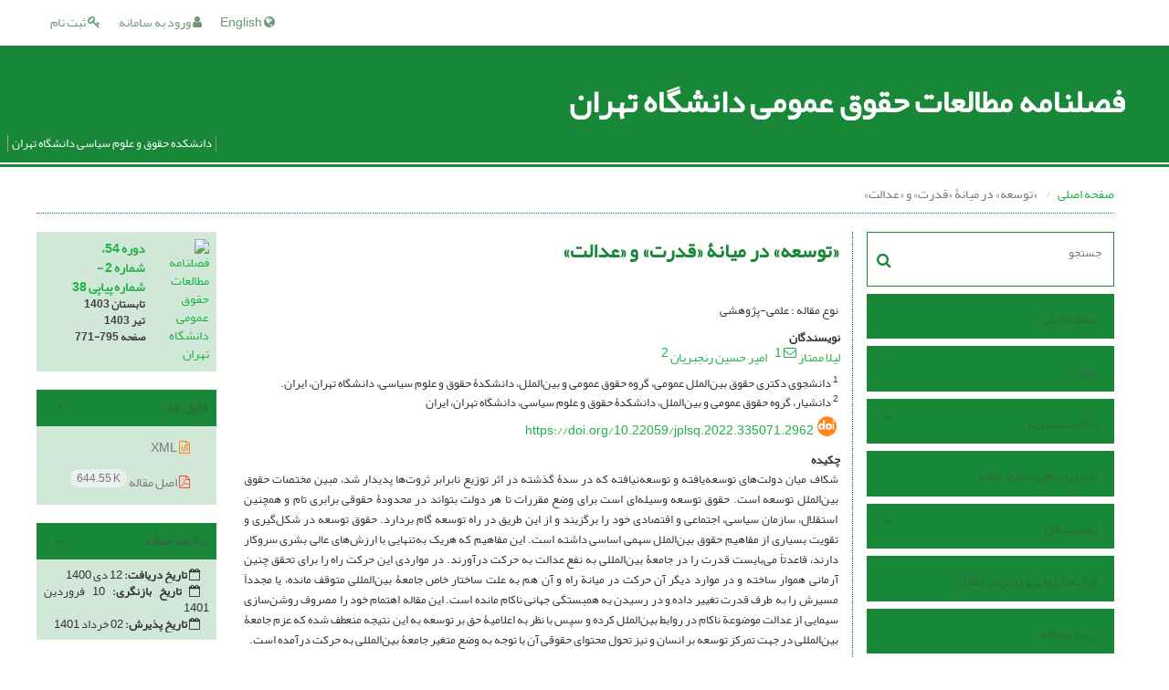

--- FILE ---
content_type: text/html; charset=UTF-8
request_url: https://jplsq.ut.ac.ir/article_93394.html
body_size: 14122
content:
<!DOCTYPE html>
<html lang="fa">
	<head>
		<meta http-equiv="Content-Type" content="text/html; charset=utf-8" />
		<meta http-equiv="Content-Language" content="fa"/>
		<meta name="viewport" content="width=device-width, initial-scale=1">

		<title>‏«توسعه» در میانۀ «قدرت» و «عدالت»‏</title>
		
		<!-- favicon -->
		<link rel="shortcut icon" type="image/ico" href="./data/jplsq/coversheet/favicon.ico" />

		<!-- user defined metatags -->
					<meta name="keywords" content="توسعه,حق بر توسعه,حقوق ‏بین‌الملل توسعه,عدالت,قدرت,‏همبستگی.‏" />
					<meta name="description" content="شکاف میان دولت‌های توسعه‌یافته و توسعه‌نیافته که در سدۀ گذشته در اثر توزیع نابرابر ثروت‌ها پدیدار شد، مبین مختصات حقوق بین‌الملل توسعه است. حقوق توسعه وسیله‌ای است برای وضع مقررات تا هر دولت بتواند در محدودۀ حقوقی برابری تام و همچنین استقلال، سازمان سیاسی، اجتماعی و اقتصادی خود را برگزیند و از این طریق در راه توسعه گام بردارد. حقوق توسعه در شکل‌گیری و تقویت بسیاری از مفاهیمِ حقوق بین‌الملل سهمی اساسی داشته است. این مفاهیم که هریک به‌تنهایی با ارزش‌های عالی بشری سروکار دارند، قاعدتاً می‌بایست قدرت را در جامعۀ بین‌المللی به نفع عدالت به حرکت درآورند. در مواردی این حرکت راه را برای تحقق چنین آرمانی هموار ساخته و در موارد دیگر آن حرکت در میانة راه و آن هم به علت ساختار خاص جامعۀ بین‌المللی متوقف مانده، یا مجدداً مسیرش را به طرف قدرت تغییر داده و در رسیدن به همبستگی جهانی ناکام مانده است. این مقاله اهتمام خود را مصروف روشن‌سازی سیمایی از عدالت موضوعة ناکام در روابط بین‌الملل کرده و سپس با نظر به اعلامیۀ حق بر توسعه به این نتیجه منعطف شده که عزم جامعۀ بین‌المللی در جهت تمرکز توسعه بر انسان و نیز تحول محتوای حقوقی آن با توجه به وضع متغیر جامعۀ بین‌المللی به حرکت درآمده است." />
					<meta name="title" content="‏«توسعه» در میانۀ «قدرت» و «عدالت»‏" />
					<meta name="googlebot" content="NOODP" />
					<meta name="citation_title" content="‏«توسعه» در میانۀ «قدرت» و «عدالت»‏" />
					<meta name="citation_author" content="ممتاز, لیلا" />
					<meta name="citation_author_institution" content="دانشجوی دکتری حقوق بین‌الملل عمومی، گروه حقوق عمومی و بین‌الملل، دانشکدۀ حقوق و علوم سیاسی، دانشگاه تهران، ایران.‏" />
					<meta name="citation_author" content="رنجبریان, امیر حسین" />
					<meta name="citation_author_institution" content="دانشیار، گروه حقوق عمومی و بین‌الملل، دانشکدۀ حقوق و علوم سیاسی، دانشگاه تهران، ایران‏" />
					<meta name="citation_abstract" content="شکاف میان دولت‌های توسعه‌یافته و توسعه‌نیافته که در سدۀ گذشته در اثر توزیع نابرابر ثروت‌ها پدیدار شد، مبین مختصات حقوق بین‌الملل توسعه است. حقوق توسعه وسیله‌ای است برای وضع مقررات تا هر دولت بتواند در محدودۀ حقوقی برابری تام و همچنین استقلال، سازمان سیاسی، اجتماعی و اقتصادی خود را برگزیند و از این طریق در راه توسعه گام بردارد. حقوق توسعه در شکل‌گیری و تقویت بسیاری از مفاهیمِ حقوق بین‌الملل سهمی اساسی داشته است. این مفاهیم که هریک به‌تنهایی با ارزش‌های عالی بشری سروکار دارند، قاعدتاً می‌بایست قدرت را در جامعۀ بین‌المللی به نفع عدالت به حرکت درآورند. در مواردی این حرکت راه را برای تحقق چنین آرمانی هموار ساخته و در موارد دیگر آن حرکت در میانة راه و آن هم به علت ساختار خاص جامعۀ بین‌المللی متوقف مانده، یا مجدداً مسیرش را به طرف قدرت تغییر داده و در رسیدن به همبستگی جهانی ناکام مانده است. این مقاله اهتمام خود را مصروف روشن‌سازی سیمایی از عدالت موضوعة ناکام در روابط بین‌الملل کرده و سپس با نظر به اعلامیۀ حق بر توسعه به این نتیجه منعطف شده که عزم جامعۀ بین‌المللی در جهت تمرکز توسعه بر انسان و نیز تحول محتوای حقوقی آن با توجه به وضع متغیر جامعۀ بین‌المللی به حرکت درآمده است." />
					<meta name="citation_id" content="93394" />
					<meta name="citation_publication_date" content="2024/06/21" />
					<meta name="citation_date" content="2024-06-21" />
					<meta name="citation_journal_title" content="فصلنامه مطالعات حقوق عمومی دانشگاه تهران" />
					<meta name="citation_issn" content="2423-8120" />
					<meta name="citation_volume" content="54" />
					<meta name="citation_issue" content="2" />
					<meta name="citation_firstpage" content="771" />
					<meta name="citation_lastpage" content="795" />
					<meta name="citation_publisher" content="دانشگاه تهران" />
					<meta name="citation_doi" content="10.22059/jplsq.2022.335071.2962" />
					<meta name="DC.Identifier" content="10.22059/jplsq.2022.335071.2962" />
					<meta name="citation_abstract_html_url" content="https://jplsq.ut.ac.ir/article_93394.html" />
					<meta name="citation_pdf_url" content="https://jplsq.ut.ac.ir/article_93394_3e23fe28444b1f4afd74845a24953e10.pdf" />
					<meta name="DC.Title" content="‏«توسعه» در میانۀ «قدرت» و «عدالت»‏" />
					<meta name="DC.Source" content="فصلنامه مطالعات حقوق عمومی دانشگاه تهران" />
					<meta name="DC.Date" content="21/06/2024" />
					<meta name="DC.Date.issued" content="2024-06-21" />
					<meta name="DC.Format" content="application/pdf" />
					<meta name="DC.Contributor" content="ممتاز, لیلا" />
					<meta name="DC.Contributor" content="رنجبریان, امیر حسین" />
					<meta name="og:title" content="‏«توسعه» در میانۀ «قدرت» و «عدالت»‏" />
					<meta name="og:description" content="شکاف میان دولت‌های توسعه‌یافته و توسعه‌نیافته که در سدۀ گذشته در اثر توزیع نابرابر ثروت‌ها پدیدار شد، مبین مختصات حقوق بین‌الملل توسعه است. حقوق توسعه وسیله‌ای است برای وضع مقررات تا هر دولت بتواند در محدودۀ حقوقی برابری تام و همچنین استقلال، سازمان سیاسی، اجتماعی و اقتصادی خود را برگزیند و از این طریق در راه توسعه گام بردارد. حقوق توسعه در شکل‌گیری و تقویت بسیاری از مفاهیمِ حقوق بین‌الملل سهمی اساسی داشته است. این مفاهیم که هریک به‌تنهایی با ارزش‌های عالی بشری سروکار دارند، قاعدتاً می‌بایست قدرت را در جامعۀ بین‌المللی به نفع عدالت به حرکت درآورند. در مواردی این حرکت راه را برای تحقق چنین آرمانی هموار ساخته و در موارد دیگر آن حرکت در میانة راه و آن هم به علت ساختار خاص جامعۀ بین‌المللی متوقف مانده، یا مجدداً مسیرش را به طرف قدرت تغییر داده و در رسیدن به همبستگی جهانی ناکام مانده است. این مقاله اهتمام خود را مصروف روشن‌سازی سیمایی از عدالت موضوعة ناکام در روابط بین‌الملل کرده و سپس با نظر به اعلامیۀ حق بر توسعه به این نتیجه منعطف شده که عزم جامعۀ بین‌المللی در جهت تمرکز توسعه بر انسان و نیز تحول محتوای حقوقی آن با توجه به وضع متغیر جامعۀ بین‌المللی به حرکت درآمده است." />
					<meta name="og:url" content="https://jplsq.ut.ac.ir/article_93394.html" />
		
		<!-- user defined metatags-->
		<meta name="google-site-verification" content="LC8C1K8IRLytTvuyGaauct5IUmyXjzGaSCSw3bPy2yE" />
		<!-- Feed-->
		<link rel="alternate" type="application/rss+xml" title="RSS feed" href="./ju.rss" />

		

		<!-- CSS -->
		<link href="./themes/base/front/assets/plugins/bootstrap/css/bootstrap.min.css?v=0.02" rel="stylesheet" type="text/css" />
		<link href="./inc/css/ju_css.css" rel="stylesheet" type="text/css" />
		<link rel="stylesheet" media="screen" href="./themes/theme1/front/assets/css/jquery-ui.min.css" >

			    <link rel="stylesheet" href="./themes/theme1/front/assets/css/bootstrap-rtl.min.css" type="text/css" />
	    <link rel="stylesheet" href="./themes/theme1/front/assets/css/style-rtl.css" type="text/css" />
	    <link href="./themes/base/front/assets/css/RTL-font-Yekan.css" rel="stylesheet" type="text/css"  />
		
		<link rel="stylesheet" href="./themes/theme1/front/assets/css/main.css?v=1.5" type="text/css" />
		<link rel="stylesheet" href="./themes/theme1/front/assets/css/color.css" type="text/css" />

		<link href="./data/jplsq/coversheet/stl_front.css?v=0.61" rel="stylesheet" type="text/css" />
		<script type="text/javascript" src="./inc/js/app.js?v=0.1"></script>


		<!-- Extra Style Scripts -->
		
		<!-- Extra Script Scripts -->
				<link rel="stylesheet" href="./themes/theme1/front/assets/css/custome.css?v=0.1" type="text/css" />
	</head>

	<body dir="rtl"  >

	<header class="bar-affix-indicator">
		<div class="affix-above">
			<!-- Top Menu -->
			<div class="topMenu">
				<div class="container-fluid">
					<div class="row">
						<div id="topLogo" class="pull-left">
													<!-- publisher link and name -->
	                    </div>

	                    <div id="topMenu" class="pull-right">

						<ul id="navigationUser" class="menu pull-right">

						
							<li class=""><a href="./contacts?_action=signup"><i class="fa fa-key"></i> ثبت نام</a></li>
							<li class=""><a href="./contacts"><i class="fa fa-user"></i> ورود به سامانه</a></li>
							
						
						</ul>

						<ul class="menu pull-right">
															<li><a onclick="location.assign('https://jplsq.ut.ac.ir/article_93394.html?lang=en')" style="cursor: pointer;" ><span class="green fa fa-globe"></span> English</a></li>
							
						</ul>

                        <div class="clearfix"></div>

		                </div>

					</div><!-- .row -->
				</div><!-- .container-fluid -->
			</div>


			<!-- Brand Bar -->
			<div class="brandBar">
				<div class="container-fluid">
					<a href="./" class="pull-left" style="display: block;width: 100%;">

						<img class="logo" src="./data/jplsq/coversheet/logo_fa.png" onerror="this.style.display='none'" style="padding-left: 15px" >
						
						<h1 style="display: inline-block;vertical-align: middle;" id="ju_header_title_m">
							فصلنامه مطالعات حقوق عمومی دانشگاه تهران						</h1>
	                    <div class="clearfix" ></div>

					</a>
				</div>

				<div class="pull-right" id="ReleasePeriod">
			دانشکده حقوق و علوم سیاسی دانشگاه تهران </div>
			</div>


		</div>
		<!-- End affix-above -->

		<!-- Primary menu -->
		<div class="mainMenu" style="min-height:5px">
		
	    </div>

	</header>
	<div id="MainContent">
<div id="generalPage" class="container-fluid">
    <div class="row equal">
        <div class="col-xs-12">
            <div class="pageContent">

                <!-- bread breadcrumb -->
<nav class="cmp_breadcrumbs" role="navigation">
<ol class="breadcrumb">
	<li>
	<a href="./" class="">صفحه اصلی</a>
	</li>
		<li class="active">
	‏«توسعه» در میانۀ «قدرت» و «عدالت»‏	</li>
</ol>
</nav>
                
                <section id="info_content">

                <div class="row equal">
                <div class="col-lg-3 col-md-4 col-sm-12 col-xs-12 br-right">
                
<div class="accordion">

    <div id="about" class="accordion__group bordered" >
        <input type="checkbox" class="accordion__control" id="accordion-section">
        <div class="accordion__toggle" style="padding: 0;">
            <form  action="./" method="get">
                <div class="searchBox" >
                    <input type="hidden" name="_action" value="article"/>
                    <input type="text" name="keywords" placeholder="جستجو"/>
                    <button type="submit" class="btn btn-default"> 
                        <span class="fa fa-search " aria-hidden="true"></span>
                    </button>
                </div>
            </form>

        </div>
    </div>


    
        <div class="accordion__group">
            <input type="checkbox" class="accordion__control" id="accordion-section1">
            <label class="accordion__toggle" for="accordion-section1">
                <a href="././">صفحه اصلی</a>
            </label>
        </div>

    
            <div id="services" class="accordion__group">
                <input type="checkbox" class="accordion__control" id="accordion-section2">
                <label class="accordion__toggle has" for="accordion-section2">
                    <a>مرور</a>
                </label>

                <div class="accordion__body">
                                            <p><a href="./?_action=current">شماره جاری</a></p>
                                            <p><a href="./browse?_action=issue">بر اساس شماره‌های نشریه</a></p>
                                            <p><a href="./browse?_action=author">بر اساس نویسندگان</a></p>
                                            <p><a href="./author.index">نمایه نویسندگان</a></p>
                                            <p><a href="./keyword.index">نمایه کلیدواژه ها</a></p>
                                    </div>
            </div>

    
            <div id="services" class="accordion__group">
                <input type="checkbox" class="accordion__control" id="accordion-section3">
                <label class="accordion__toggle has" for="accordion-section3">
                    <a>اطلاعات نشریه</a>
                </label>

                <div class="accordion__body">
                                            <p><a href="./journal/about">درباره نشریه</a></p>
                                            <p><a href="./journal/editorial.board">اعضای هیأت تحریریه</a></p>
                                            <p><a href="./journal/aim_scope">اهداف و چشم‌انداز</a></p>
                                            <p><a href="./news">اخبار و اعلانات</a></p>
                                            <p><a href="./journal/faq">پرسش‌های متداول</a></p>
                                            <p><a href="./journal/links">پیوندهای مفید</a></p>
                                    </div>
            </div>

    
        <div class="accordion__group">
            <input type="checkbox" class="accordion__control" id="accordion-section4">
            <label class="accordion__toggle" for="accordion-section4">
                <a href="./journal/process?ethics">اصول اخلاقی انتشار مقاله</a>
            </label>
        </div>

    
            <div id="services" class="accordion__group">
                <input type="checkbox" class="accordion__control" id="accordion-section5">
                <label class="accordion__toggle has" for="accordion-section5">
                    <a>نویسندگان</a>
                </label>

                <div class="accordion__body">
                                            <p><a href="./journal/authors.note">راهنمای نویسندگان</a></p>
                                            <p><a href="./page_49.html">راهنمای نحوه ارسال مقاله</a></p>
                                    </div>
            </div>

    
        <div class="accordion__group">
            <input type="checkbox" class="accordion__control" id="accordion-section6">
            <label class="accordion__toggle" for="accordion-section6">
                <a href="./journal/process">فرایند ارزیابی و پذیرش مقالات</a>
            </label>
        </div>

    
        <div class="accordion__group">
            <input type="checkbox" class="accordion__control" id="accordion-section7">
            <label class="accordion__toggle" for="accordion-section7">
                <a href="./author">ارسال  مقاله</a>
            </label>
        </div>

    
            <div id="services" class="accordion__group">
                <input type="checkbox" class="accordion__control" id="accordion-section8">
                <label class="accordion__toggle has" for="accordion-section8">
                    <a>داوران</a>
                </label>

                <div class="accordion__body">
                                            <p><a href="./reviewer?_action=info">فهرست داوران</a></p>
                                    </div>
            </div>

    
        <div class="accordion__group">
            <input type="checkbox" class="accordion__control" id="accordion-section9">
            <label class="accordion__toggle" for="accordion-section9">
                <a href="./journal/indexing">بانک‌ها و نمایه‌نامه‌ها</a>
            </label>
        </div>

    
        <div class="accordion__group">
            <input type="checkbox" class="accordion__control" id="accordion-section10">
            <label class="accordion__toggle" for="accordion-section10">
                <a href="./journal/contact.us">تماس با ما</a>
            </label>
        </div>

    
</div>                </div>
                <div class="col-lg-9 col-md-8 col-sm-12 col-xs-12">

                    <div class="row">

                        <div id="article-info" class="col-lg-9 col-md-8 col-sm-12 col-xs-12">
                            <div class="page-header">
                                <h1 class="rtl">‏«توسعه» در میانۀ «قدرت» و «عدالت»‏</h1>
                            </div>
							                            <div class="page-content" >
                                <div>
                                     

                                    
                                        <div class="margin-bottom-3">
                                                                                    </div>

                                                                                    <p class="margin-bottom-3">نوع مقاله : علمی-پژوهشی</p>
                                        
                                    
                                                                            <p class="padding-0" style="margin:12px -2px 0 -2px"><strong>نویسندگان</strong></p>

                                        <ul class="list-inline list-inline-seprator margin-bottom-6 rtl">
                                                                                            <li class="padding-3">
                                                    <a href="./?_action=article&amp;au=774171&amp;_au=%D9%84%DB%8C%D9%84%D8%A7++%D9%85%D9%85%D8%AA%D8%A7%D8%B2">لیلا  ممتاز</a>

                                                                                                            <sup><a class="inline-block" href="mailto:l.momtaz@yahoo.com" data-toggle="tooltip" data-placement="bottom" title="ارسال ایمیل به نویسنده اصلی"><i class="fa fa-envelope-o" ></i></a></sup>
                                                    
                                                    
                                                                                                            <sup><a class="inline-block" href="#aff1" >1</a></sup>                                                                                                    </li>
                                                                                            <li class="padding-3">
                                                    <a href="./?_action=article&amp;au=521135&amp;_au=%D8%A7%D9%85%DB%8C%D8%B1+%D8%AD%D8%B3%DB%8C%D9%86++%D8%B1%D9%86%D8%AC%D8%A8%D8%B1%DB%8C%D8%A7%D9%86">امیر حسین  رنجبریان</a>

                                                    
                                                    
                                                                                                            <sup><a class="inline-block" href="#aff2" >2</a></sup>                                                                                                    </li>
                                                                                    </ul>

                                                                                    <p class="margin-bottom-3 rtl" id="aff1">
                                                                                                    <sup>1</sup>
                                                                                                دانشجوی دکتری حقوق بین‌الملل عمومی، گروه حقوق عمومی و بین‌الملل، دانشکدۀ حقوق و علوم سیاسی، دانشگاه تهران، ایران.‏                                            </p>
                                                                                    <p class="margin-bottom-3 rtl" id="aff2">
                                                                                                    <sup>2</sup>
                                                                                                دانشیار، گروه حقوق عمومی و بین‌الملل، دانشکدۀ حقوق و علوم سیاسی، دانشگاه تهران، ایران‏                                            </p>
                                        
                                    
                                                                            <div class="margin-bottom-3 rtl" id="ar_doii"><i class="ai ai-doi size-25 text-orange"></i> <span dir="ltr"><a href="https://doi.org/10.22059/jplsq.2022.335071.2962">https://doi.org/10.22059/jplsq.2022.335071.2962</a></span></div>
                                                                                                                <p class="padding-0" style="margin:12px -2px 0 -2px"><strong>چکیده</strong></p>
                                        <p class="justify_txt rtl">شکاف میان دولت‌های توسعه‌یافته و توسعه‌نیافته که در سدۀ گذشته در اثر توزیع نابرابر ثروت‌ها پدیدار شد، مبین مختصات حقوق بین‌الملل توسعه است. حقوق توسعه وسیله‌ای است برای وضع مقررات تا هر دولت بتواند در محدودۀ حقوقی برابری تام و همچنین استقلال، سازمان سیاسی، اجتماعی و اقتصادی خود را برگزیند و از این طریق در راه توسعه گام بردارد. حقوق توسعه در شکل‌گیری و تقویت بسیاری از مفاهیمِ حقوق بین‌الملل سهمی اساسی داشته است. این مفاهیم که هریک به‌تنهایی با ارزش‌های عالی بشری سروکار دارند، قاعدتاً می‌بایست قدرت را در جامعۀ بین‌المللی به نفع عدالت به حرکت درآورند. در مواردی این حرکت راه را برای تحقق چنین آرمانی هموار ساخته و در موارد دیگر آن حرکت در میانة راه و آن هم به علت ساختار خاص جامعۀ بین‌المللی متوقف مانده، یا مجدداً مسیرش را به طرف قدرت تغییر داده و در رسیدن به همبستگی جهانی ناکام مانده است. این مقاله اهتمام خود را مصروف روشن‌سازی سیمایی از عدالت موضوعة ناکام در روابط بین‌الملل کرده و سپس با نظر به اعلامیۀ حق بر توسعه به این نتیجه منعطف شده که عزم جامعۀ بین‌المللی در جهت تمرکز توسعه بر انسان و نیز تحول محتوای حقوقی آن با توجه به وضع متغیر جامعۀ بین‌المللی به حرکت درآمده است.</p>
                                    
                                    
                                    
                                                                            <p class="padding-0" style="margin:12px -2px 0 -2px"><strong>کلیدواژه‌ها</strong></p>
                                        
                                        <ul class="block list-inline list-inline-seprator margin-bottom-6 rtl">
                                                                                            <li class="padding-3">
                                                    <a href="./?_action=article&amp;kw=33&amp;_kw=%D8%AA%D9%88%D8%B3%D8%B9%D9%87" >توسعه</a>
                                                </li>
                                                                                            <li class="padding-3">
                                                    <a href="./?_action=article&amp;kw=8041&amp;_kw=%D8%AD%D9%82+%D8%A8%D8%B1+%D8%AA%D9%88%D8%B3%D8%B9%D9%87" >حق بر توسعه</a>
                                                </li>
                                                                                            <li class="padding-3">
                                                    <a href="./?_action=article&amp;kw=427010&amp;_kw=%D8%AD%D9%82%D9%88%D9%82+%E2%80%8F%D8%A8%DB%8C%D9%86%E2%80%8C%D8%A7%D9%84%D9%85%D9%84%D9%84+%D8%AA%D9%88%D8%B3%D8%B9%D9%87" >حقوق ‏بین‌الملل توسعه</a>
                                                </li>
                                                                                            <li class="padding-3">
                                                    <a href="./?_action=article&amp;kw=2638&amp;_kw=%D8%B9%D8%AF%D8%A7%D9%84%D8%AA" >عدالت</a>
                                                </li>
                                                                                            <li class="padding-3">
                                                    <a href="./?_action=article&amp;kw=1477&amp;_kw=%D9%82%D8%AF%D8%B1%D8%AA" >قدرت</a>
                                                </li>
                                                                                            <li class="padding-3">
                                                    <a href="./?_action=article&amp;kw=427011&amp;_kw=%E2%80%8F%D9%87%D9%85%D8%A8%D8%B3%D8%AA%DA%AF%DB%8C.%E2%80%8F" >‏همبستگی.‏</a>
                                                </li>
                                                                                    </ul>
                                    
                                                                            <p class="padding-0" style="margin:12px -2px 0 -2px"><strong>موضوعات</strong></p>
                                        
                                        <ul class="block list-inline list-inline-seprator margin-bottom-6">
                                                                                            <li class="padding-3">
                                                    <a href="./?_action=article&amp;sb=2881&amp;_sb=%D8%AD%D9%82%D9%88%D9%82+%D8%A8%DB%8C%D9%86%E2%80%8C%D8%A7%D9%84%D9%85%D9%84%D9%84+%D8%B9%D9%85%D9%88%D9%85%DB%8C" >حقوق بین‌الملل عمومی</a>
                                                </li>
                                                                                    </ul>
                                                                    </div>

                                                                    <div>
                                                                                    <p class="padding-0" style="margin:12px -2px 0 -2px"><strong>عنوان مقاله</strong> [English]</p>
                                            <p style="direction:ltr">"Development" between"Power" and "Justice"</p>
                                        
                                                                                    <p class="padding-0" style="margin:12px -2px 0 -2px"><strong>نویسندگان</strong> [English]</p>

                                            <ul style="direction:ltr" class="list-inline list-inline-seprator margin-bottom-6">
                                                                                                    <li class="padding-3">
                                                        Leila Momtaz
                                                                                                                                                                                    <sup>1</sup>
                                                                                                                                                                        </li>
                                                                                                    <li class="padding-3">
                                                        Amir Hossein Ranjbarian
                                                                                                                                                                                    <sup>2</sup>
                                                                                                                                                                        </li>
                                                                                            </ul>

                                                                                            <p style="direction:ltr" class="margin-bottom-3" >
                                                                                                            <sup>1</sup>
                                                                                                        PhD student in Public International Law, Department of Public and International Law, Faculty of Law and Political Science, ‎University of Tehran, Iran                                                </p>
                                                                                            <p style="direction:ltr" class="margin-bottom-3" >
                                                                                                            <sup>2</sup>
                                                                                                        Associate Prof., Department of Public and International Law, Faculty of Law and Political Science, ‎University of Tehran, Iran‎                                                </p>
                                            
                                        

                                                                                    <p class="padding-0" style="margin:12px -2px 0 -2px"><strong>چکیده</strong> [English]</p>
                                            <p class="justify_txt" style="direction:ltr">The fracture between developed and developing states, emerged by unequal distribution of the riches of the earth in the last century, reflects the specifics of international development law. International development law is a means of regulating which allows &nbsp;states to choose their political, social and economic organization within the legal framework of sovereign equality and independence, and takestep towards development. International development law has played a key role in shaping and strengthening main concepts of international law. Each of these concepts deals with the highest human values on its own. What is logically considered is that power in international community must be shifted in favor of justice. It is obvious that in some cases this movement has paved the way for the realization of such an ideal, and in other cases it stopped in the middle of the road due to the special structure of the international society or has changed its path to power again and failed to reach global solidarity. This paper focuses on clarifying the image of justice as a failed issue in international relations, then by considering the declaration of the right to development conclude that the international community is determined to center development on human being while making the content of this development evolve law according to the altering status of international society.</p>
                                        
                                                                                    <p class="padding-0" style="margin:12px -2px 0 -2px"><strong>کلیدواژه‌ها</strong> [English]</p>
                                            
                                            <ul style="direction:ltr" class="block list-inline list-inline-seprator margin-bottom-6">
                                                                                                    <li class="padding-3">
                                                        development                                                    </li>
                                                                                                    <li class="padding-3">
                                                        right to development                                                    </li>
                                                                                                    <li class="padding-3">
                                                        international development law                                                    </li>
                                                                                                    <li class="padding-3">
                                                        justice                                                    </li>
                                                                                                    <li class="padding-3">
                                                        power                                                    </li>
                                                                                                    <li class="padding-3">
                                                        solidarity                                                    </li>
                                                                                            </ul>
                                                                            </div>
                                
                                
                                

                                

                                


                               

                                                                                                    

                                
                                    <div class="panel-group" id="accordion">
                                            <div class="panel panel-default" style="border:none;">
                                                <div class="panel-heading" style="background: white;">
                                                    <h6 class="panel-title">
                                                        <a class="accordion-toggle" data-toggle="collapse" data-parent="#accordion" href="#collapseOne1">
                                                            <span class="glyphicon glyphicon-plus">
                                                                <h5 style="display: inline;">مراجع</h5>
                                                            </span>    
                                                        </a>
                                                    </h6>
                                                </div>
                                                <div id="collapseOne1" class="panel-collapse collapse">
                                                    <div class="panel-body">
                                                    
                                                                                                    		<ol><li class="rtl justify"><p><strong>۱. فارسی</strong></p>
<p><strong>الف) کتاب</strong></p>
<p>۱. فلسفی، هدایت‌الله (۱۳۹۹). <em>سیر عقل در منظومۀ حقوق بین‌الملل اصول اساسی روش‌شناسی حقوق بین‌الملل. </em>چ دوم، تهران: فرهنگ نشر نو.</p>
<p>٢. فلسفی، هدایت‌الله (۱۳۹۸). <em>حقوق بین‌الملل معاهدات.</em> چ ششم، تهران: فرهنگ نشر نو.</p>
<p>۳. فرهنگ، منوچهر (۱۳٦٦). <em>فرهنگ علوم اقتصادی</em>. چ پنجم، تهران: آزاده.</p>
<p>۴. کلود آلبر، کلییار (۱۳۷۱). <em>سازمان‌های بین‌المللی</em>. ترجمۀ هدایت الله فلسفی، تهران: فاخته.</p>
<p>&nbsp;</p>
<p><strong>٢. انگلیسی</strong></p>
<ol>
		                                                                                        			                                                		<li class="ltr justify"><strong>A) Books</strong></li>
		                                                                                        			                                                		<li class="ltr justify">Brownlie, I. (1980). <em>Principles of public International Law</em>. Oxford University Press, 3<sup>rd</sup> edition.</li>
		                                                                                        			                                                		<li class="ltr justify">Grant, John P., Anthony parry, Arthur D. Watts (1986).<em> Encyclopedia Dictionary of International Law</em>. New York, London, Rome, Oceana Publication, Inc.</li>
		                                                                                        			                                                		<li class="ltr justify">Summers, J. (2006). <em>Peoples and International Law</em>. Nijhoff.</li>
		                                                                                        			                                                		<li class="ltr justify">Tomouschat, . ed (1993). <em>Modern Law of Self-Determination</em>. Nijhoff.</li>
</ol>
<p><strong>&nbsp;</strong></p>
<ol>
		                                                                                        			                                                		<li class="ltr justify"><strong>B) Articles </strong></li>
		                                                                                        			                                                		<li class="ltr justify">Bartelson, J. (2006). The concept of Sovereignty Revisited. <em>EJIL</em>. 17, 463-474</li>
		                                                                                        			                                                		<li class="ltr justify">Brownlie, I. (1979). Legal Status of Natural Resources in International Law. <em>RCADI</em>, 1979/1 162, 245-318</li>
		                                                                                        			                                                		<li class="ltr justify">Kirgis, F. L. (1994). The Degrees of Self-Determination in the United Nations Era. <em>AJIL, </em>88 (2),304-310</li>
		                                                                                        			                                                		<li class="ltr justify">Raustiala, K. (2003). Rethinking the Sovereignty Debate in International Economic Law. <em>Journal of International Law (Jl. Of Il. Eco. L.841)</em>, 6(4), 841-878</li>
		                                                                                        			                                                		<li class="ltr justify">Schachter, O. (1991). Is There a Right to Overthrow an Illegitimate Regime?. <em>M&eacute;langes Virally</em>. 423-430</li>
</ol>
<p><strong>&nbsp;</strong></p>
<ol>
		                                                                                        			                                                		<li class="ltr justify"><strong>C) Documents</strong></li>
		                                                                                        			                                                		<li class="ltr justify"><em> A/RES&nbsp;/ 1515(XV) (1960)</em></li>
		                                                                                        			                                                		<li class="ltr justify"><em> A/RES&nbsp;/3201</em><em>(S-VI) (1974)</em><em> </em></li>
		                                                                                        			                                                		<li class="ltr justify"><em> A/RES/ 3281 (XXIX)(1974)</em></li>
		                                                                                        			                                                		<li class="ltr justify"><em> A/RES/1514(XV) (1960)</em></li>
		                                                                                        			                                                		<li class="ltr justify"><em> A/RES/1803(XVII)(1961)</em></li>
		                                                                                        			                                                		<li class="ltr justify"><em> A/Res/2626(XXV)</em></li>
		                                                                                        			                                                		<li class="ltr justify"><em> A/RES/3202 ((S-VI)(1974)</em></li>
		                                                                                        			                                                		<li class="ltr justify"><em> A/RES/60/1. (2005)</em></li>
		                                                                                        			                                                		<li class="ltr justify"><em> Convention on Climate Change and Convention on Biologicaldiversity 1992</em></li>
		                                                                                        			                                                		<li class="ltr justify"><em> Havana Charter&nbsp;; Final act of the United Nations Conference on Trade and Employment</em></li>
		                                                                                        			                                                		<li class="ltr justify">RES/217A, 1948</li>
		                                                                                        			                                                		<li class="ltr justify">RES/41/128 1986</li>
		                                                                                        			                                                		<li class="ltr justify"><em> The General Agreement on Trade in Services (GATS)1995</em></li>
		                                                                                        			                                                		<li class="ltr justify">The International Covenant on Civil and Political Rights (ICCPR)</li>
		                                                                                        			                                                		<li class="ltr justify">The International Covenant on Economic, Social and Cultural Rights (ICESCR)</li>
		                                                                                        			                                                		<li class="ltr justify"><em> The Montreal Protocol on Substances that Deplete the Ozon Layer</em>, 1987</li>
		                                                                                        			                                                		<li class="ltr justify"><em> United Nation Convention against Corruption-UNTC,2003</em></li>
		                                                                                        			                                                		<li class="ltr justify"><em> United Nations Charter </em></li>
</ol>
<p><strong>&nbsp;</strong></p>
<ol>
		                                                                                        			                                                		<li class="ltr justify"><strong>D) Repert</strong><strong>s</strong></li>
		                                                                                        			                                                		<li class="ltr justify">Word Bamk Report (WRD). <em>on Attackig Poverty</em>, Sep.2000.</li>
</ol>
<p><strong>&nbsp;</strong></p>
<p><strong>٣</strong><strong>.</strong><strong> فرانسوی</strong></p>
<ol>
		                                                                                        			                                                		<li class="ltr justify"><strong>A) Livres</strong></li>
		                                                                                        			                                                		<li class="ltr justify">Bedjaoui, M. (1979). <em>Pour un nouvel ordre &eacute;conomique international</em>, Paris, UNESCO.</li>
		                                                                                        			                                                		<li class="ltr justify">Behrendt, Christian, Fr&eacute;d&eacute;ric Bouhon (2020). <em>Introduction &agrave; la th&eacute;orie g&eacute;n&eacute;rale de l&rsquo;&Eacute;tat</em>, Collection de la Facult&eacute; de droit de l&rsquo;Universit&eacute; de Li&egrave;ge&nbsp;Larcier.</li>
		                                                                                        			                                                		<li class="ltr justify">Colliard, Claud-Albert (1990). <em>Institutions des relations internationales</em>, Neuvi&eacute;me &eacute;dition, Dalloz.</li>
		                                                                                        			                                                		<li class="ltr justify">Dupuy, Pierre-Marie, Yenn Kerbrat (2018). <em>Droit international public</em>, Dalloz, 14e. &eacute;dition.</li>
		                                                                                        			                                                		<li class="ltr justify">Flory, M. (1977). <em>Droit international du d&eacute;veloppement</em>, Paris, Collection Th&eacute;mis, Droit, PUF.</li>
		                                                                                        			                                                		<li class="ltr justify">Salmon, Jean (2001). <em>Dictionnaire de droit international public</em>, Bruylant, ruxelles.</li>
</ol>
<p><strong>&nbsp;</strong></p>
<ol>
		                                                                                        			                                                		<li class="ltr justify"><strong>B) Articles</strong></li>
		                                                                                        			                                                		<li class="ltr justify">Abline, G. (2003). De l&rsquo;ind&eacute;pendance du Timor oriental. <em>RGDIP</em>, tom 107. 2. 349-375</li>
		                                                                                        			                                                		<li class="ltr justify">Battati, M. (1984). R&eacute;flexions sur la port&eacute;e du Code international de conduite pour le transfert de technologies. <em>M&eacute;langes Colliard</em>, Paris, Pedone. 83-104</li>
		                                                                                        			                                                		<li class="ltr justify">Colliard, C.A. (1987). "L&rsquo;adoption par l&rsquo;Assembl&eacute;e G&eacute;n&eacute;rqle des Nations Unies de la D&eacute;claration sur le droit au d&eacute;veloppement. <em>AFDI</em>, 33. 614-628</li>
		                                                                                        			                                                		<li class="ltr justify">Decaux, E. (1985). La forme obligatoire des codes de bonne conduite. <em>Annuaire fran&ccedil;ais de droit international</em>. 29 81-95</li>
		                                                                                        			                                                		<li class="ltr justify">Dupuy, R-J. (1980). Conclusion, in "Le droit au d&eacute;veloppement au plan international.in R-J. Depuy (dir), Sijhoff et Noordhoff. &laquo;ژonclusion&raquo;</li>
		                                                                                        			                                                		<li class="ltr justify">Feuer, G. (1978). La th&eacute;orie de la souverainet&eacute; sur la ressources naturelles dans les r&eacute;solutions des Nations Unies. <em>Colloques d&rsquo;Alger, Droit international et d&eacute;veloppement</em>, OPU, Alger. 99-131</li>
		                                                                                        			                                                		<li class="ltr justify">Flory, M. (1984). Le droit international est-il europ&eacute;en&nbsp;?. in R-J. Depuy, <em>The future of International Law in a Multi cultural World</em>, workshop, 17-19 November 1983, The Hague, Martinus Nijhoff Publisher. 261-284</li>
		                                                                                        			                                                		<li class="ltr justify">Guy Feuer (1975/1). R&eacute;flexions sur la Charte des droits et devoirs &eacute;conomiques des &Eacute;tats. <em>RGDIP</em>. 273-320</li>
		                                                                                        			                                                		<li class="ltr justify">Kolb, R. (2006). Du domaine r&eacute;serv&eacute;-R&eacute;flexion sur la th&eacute;orie de la comp&eacute;tence nationale. <em>RGDIP</em>. 3. 597-629</li>
		                                                                                        			                                                		<li class="ltr justify">Saint.Etienne, Ch. "De la dette des PVD au d&eacute;veloppement de l&rsquo;Afrique", <em>in Commerce et d&eacute;veloppement &agrave; l&rsquo;horizon 2000</em>.pp.65-73</li>
		                                                                                        			                                                		<li class="ltr justify">Verhoeven, J. (1978/3).<em> </em>l&rsquo;&Eacute;tat et de l&rsquo;ordre juridique international. <em>RGDIP</em>, 749-774</li>
		                                                                                        			                                                		<li class="ltr justify">Virally, M. (1965). vers un droit international de d&eacute;veloppement. <em>AFDI</em>. vol.XI, pp. 3-12.</li>
		                                                                                        			                                                		<li class="ltr justify">Virally, M. (1983/5). Panorama du droit international contemporain. <em>RCADI</em>, tom183, 9-382.</li>
		                                                                                        			                                                		<li class="ltr justify">Yusuf, A. A. (1984/3). L&rsquo;&eacute;laboration d&rsquo;un code inernational pour le transfert des technologies&nbsp;: bilan et perspectives. <em>RGDIP</em>. 781-824</li>
</ol>
<p><strong>&nbsp;</strong></p>
<ol>
		                                                                                        			                                                		<li class="ltr justify"><strong>C) Documents</strong></li>
		                                                                                        			                                                		<li class="ltr justify"><em>D&eacute;claration et Programme d&rsquo;action de Vienne</em>, 25juin 1993, A/CONF. 157/23</li>
</ol>
<p><strong>&nbsp;</strong></p>
<ol>
		                                                                                        			                                                		<li class="ltr justify"><strong>D) Websites </strong></li>
		                                                                                        			                                                		<li class="ltr justify">Segihobe Bigira, J-P. "Le droit au d&eacute;veloppement dans le contexte de la mondialisation, Ambiguit&eacute; obsolescence et contradictions", 2018, <a href="http://www.dhdi.free.fr/recherches/gouvernance/articles/segihobemondialisation.htm">www.dhdi.free.fr/recherches /gouvernance/articles/segihobemondialisation.htm</a></li>
		                                                                                        			                                                		<li class="ltr justify">Grosjean, P. (2000/4). La pens&eacute;e d&rsquo;Amartya Sen sur le d&eacute;veloppement. <em>Revue Quart Monde</em>. Online since 1<sup>st</sup> juin 2001, URL: <a href="https://www.revue-quartmonde.org/2253">https://www.revue-quartmonde.org/2253</a></li>
</ol>		                                                                                        			                                                    </div>
                                                </div>
                                            </div>
                                        </div>

                                    <script type="text/javascript">
                                    $('.collapse').on('shown.bs.collapse', function(){
                                    $(this).parent().find(".glyphicon-plus").removeClass("glyphicon-plus").addClass("glyphicon-minus");
                                    }).on('hidden.bs.collapse', function(){
                                    $(this).parent().find(".glyphicon-minus").removeClass("glyphicon-minus").addClass("glyphicon-plus");
                                    });
                                    </script>


           
                                

                                

                                
                            </div>  
                        </div>
                        <div class="sidebar col-lg-3 col-md-4 col-sm-12 col-xs-12">

                                                        <div class="sidebar_block wc">    
                                    <div class="content">
                                       
                                        <div class="row">
                                            <div class="col-md-4">
                                                <a href="javascript:loadModal('فصلنامه مطالعات حقوق عمومی دانشگاه تهران', './data/jplsq/coversheet/761722055336.jpg')">
                                                    <img src="data/jplsq/coversheet/761722055336.jpg" alt="فصلنامه مطالعات حقوق عمومی دانشگاه تهران" width="140%">
                                                </a>
                                            </div>
                                            <div class="col-md-8 text-right">
                                                <div class="row col-md-12">
                                                	<h6 style="margin-top:0px;"><a href="./issue_12526_12613.html">دوره 54، شماره 2 - شماره پیاپی 38</a><br/><div>تابستان 1403</div>تیر 1403<div id="sp_ar_pages">صفحه <span dir="ltr">771-795</span></div></h6>
                                                </div>	
                                            </div>
                                            <div class="row col-md-12">   
                                            	                                    	</div>
                                        </div>
                                                
                                    </div>
                                </div>
                                
                            <!-- Download Files -->
                                                        <div class="sidebar_block wc">         
                                <span class="title">فایل ها</span>
                                <div class="content">
                                    <div class="side-nav" >
                                        <ul class="list-group list-group-bordered list-group-noicon" style="display:block !important;max-height:9999px"> 
                                                                                            <li class="list-group-item" ><a href="./?_action=xml&amp;article=93394" target="_blank" class="pdf_link" target="_blank"><i class="fa fa-file-code-o text-orange" ></i> XML</a></li>
                                                                                            <li class="list-group-item" ><a href="./article_93394_3e23fe28444b1f4afd74845a24953e10.pdf" target="_blank" class="pdf_link" target="_blank"><i class="fa fa-file-pdf-o text-red" ></i> اصل مقاله <span dir="ltr" class="badge badge-light">644.55 K</span></a></li>
                                            
                                     
                                        </ul>
                                    </div>
                                </div>
                            </div>
                                                                  
                                                        <div class="sidebar_block wc">   
                                <span class="title">سابقه مقاله</span> 
                                <div class="content">
                                    <div class="side-nav" >
                                        <ul class="list-group list-group-bordered list-group-noicon" style="display:block !important;max-height:9999px"> 
                                                                                            <li class="list-group-item nopadding"><i class="fa fa-calendar-o" aria-hidden="true"></i> <strong>تاریخ دریافت:</strong> 12 دی 1400</li>
                                                                                            <li class="list-group-item nopadding"><i class="fa fa-calendar-o" aria-hidden="true"></i> <strong>تاریخ بازنگری:</strong> 10 فروردین 1401</li>
                                                                                            <li class="list-group-item nopadding"><i class="fa fa-calendar-o" aria-hidden="true"></i> <strong>تاریخ پذیرش:</strong> 02 خرداد 1401</li>
                                                                                    </ul>
                                    </div>
                                </div>
                            </div>
                              

                            <div class="sidebar_block wc">   
                                <span class="title closed">هم رسانی</span> 
                                <div class="content text-center" style="display:none">
                                                                        <div class="text-center">
                                    <a id="share_facebook" href="https://www.facebook.com/sharer.php?u=https://jplsq.ut.ac.ir/article_93394.html" target="_blank" class="social-icon social-icon-sm  social-facebook" data-toggle="tooltip" data-placement="top" title="Facebook">
                                        <i class="icon-facebook"></i>
                                        <i class="icon-facebook"></i>
                                    </a>
                                    <a id="share_linkedin" href="https://www.linkedin.com/shareArticle?mini=true&amp;url=https://jplsq.ut.ac.ir/article_93394.html" target="_blank" class="social-icon social-icon-sm  social-linkedin" data-toggle="tooltip" data-placement="top" title="Linkedin">
                                        <i class="icon-linkedin"></i>
                                        <i class="icon-linkedin"></i>
                                    </a>
                                    <a id="share_mendeley" href="https://www.mendeley.com/import/?url=https://jplsq.ut.ac.ir/article_93394.html" target="_blank" class="social-icon social-icon-sm  social-youtube" data-toggle="tooltip" data-placement="top" title="Mendeley">
                                        <i class="icon-mendeley"></i>
                                        <i class="icon-mendeley"></i>
                                    </a>
                                    <a id="share_refworks" href="https://www.refworks.com/express/ExpressImport.asp?url=https://jplsq.ut.ac.ir/article_93394.html" target="_blank" class="social-icon social-icon-sm  social-disqus" data-toggle="tooltip" data-placement="top" title="Refworks">
                                        <i class="icon-refworks"><span class="path1"></span><span class="path2"></span><span class="path3"></span><span class="path4"></span><span class="path5"></span><span class="path6"></span><span class="path7"></span><span class="path8"></span><span class="path9"></span><span class="path10"></span></i>
                                        <i class="icon-refworks"><span class="path1"></span><span class="path2"></span><span class="path3"></span><span class="path4"></span><span class="path5"></span><span class="path6"></span><span class="path7"></span><span class="path8"></span><span class="path9"></span><span class="path10"></span></i>
                                    </a>
        							<a id="share_instagram" href="https://www.instagram.com/?url=https://jplsq.ut.ac.ir/article_93394.html" target="_blank" class="social-icon social-icon-sm  social-instagram" data-toggle="tooltip" data-placement="top" title="Instagram">
        								<i class="icon-instagram"></i>
        								<i class="icon-instagram"></i>
        							</a>
                                    <a id="share_twitter" href="https://twitter.com/share?url=https://jplsq.ut.ac.ir/article_93394.html&amp;text=‏«توسعه» در میانۀ «قدرت» و «عدالت»‏" target="_blank" class="social-icon social-icon-sm  social-twitter" data-toggle="tooltip" data-placement="top" title="Twitter">
                                        <i class="icon-twitter"></i>
                                        <i class="icon-twitter"></i>
                                    </a>
                                    <a id="share_email" href="javascript:act('email')" class="social-icon social-icon-sm  social-email3 " data-toggle="tooltip" data-placement="top" title="Email">
                                        <i class="icon-email3"></i>
                                        <i class="icon-email3"></i>
                                    </a>
                                    <a id="share_print" href="javascript:printDiv('article-info')" class="social-icon social-icon-sm  social-print" data-toggle="tooltip" data-placement="top" title="Print">
                                        <i class="icon-print"></i>
                                        <i class="icon-print"></i>
                                    </a>
                                    <a id="share_stumble" href="https://mix.com/mixit?su=submit&url=https://jplsq.ut.ac.ir/article_93394.html" target="_blank" class="social-icon social-icon-sm  social-stumbleupon" data-toggle="tooltip" data-placement="top" title="StumbleUpon">
                                        <i class="icon-stumbleupon"></i>
                                        <i class="icon-stumbleupon"></i>
                                    </a>
                                    <a id="share_acedemia" href="https://www.academia.edu/" target="_blank" class="social-icon social-icon-sm  social-linkedin" data-toggle="tooltip" data-placement="top" title="Academia">
                                        <i class="ai ai-academia"></i>
                                        <i class="ai ai-academia"></i>
                                    </a>
                                    <a id="share_sems" href="https://www.semanticscholar.org/" target="_blank" class="social-icon social-icon-sm  social-forrst" data-toggle="tooltip" data-placement="top" title="Semantic scholar">
                                        <i class="ai ai-semantic-scholar"></i>
                                        <i class="ai ai-semantic-scholar"></i>
                                    </a>
                                    <a id="share_reddit" href="https://www.reddit.com/submit?url=https://jplsq.ut.ac.ir/article_93394.html" target="_blank" class="social-icon social-icon-sm  social-dwolla" data-toggle="tooltip" data-placement="top" title="Reddit">
                                        <i class="icon-reddit"></i>
                                        <i class="icon-reddit"></i>
                                    </a>
                                    <a id="share_rg" href="https://www.researchgate.net/" target="_blank" class="social-icon social-icon-sm  social-dropbox" data-toggle="tooltip" data-placement="top" title="Research Gate">
                                        <i class="ai ai-researchgate"></i>
                                        <i class="ai ai-researchgate"></i>
                                    </a>
                                    <a id="share_blogger" href="https://www.blogger.com/blog-this.g?u=https://jplsq.ut.ac.ir/article_93394.html" target="_blank" class="social-icon social-icon-sm  social-blogger" data-toggle="tooltip" data-placement="top" title="Blogger">
                                        <i class="icon-blogger"></i>
                                        <i class="icon-blogger"></i>
                                    </a>
                                    <a id="share_pinterest" href="https://pinterest.com/pin/create/bookmarklet/?media=&url=https://jplsq.ut.ac.ir/article_93394.html" target="_blank" class="social-icon social-icon-sm  social-pinterest" data-toggle="tooltip" data-placement="top" title="Pinterest">
                                        <i class="icon-pinterest"></i>
                                        <i class="icon-pinterest"></i>
                                    </a>
                                    <a id="share_digg" href="https://www.digg.com/submit?https://jplsq.ut.ac.ir/article_93394.html&title=‏«توسعه» در میانۀ «قدرت» و «عدالت»‏" target="_blank" class="social-icon social-icon-sm  social-digg" data-toggle="tooltip" data-placement="top" title="Digg">
                                        <i class="icon-digg"></i>
                                        <i class="icon-digg"></i>
                                    </a>
                                    <a id="share_delicious" href="https://del.icio.us/post?url=https://jplsq.ut.ac.ir/article_93394.html" target="_blank" class="social-icon social-icon-sm  social-delicious" data-toggle="tooltip" data-placement="top" title="Delicious">
                                        <i class="icon-delicious"></i>
                                        <i class="icon-delicious"></i>
                                    </a>
                                    <a id="share_skype" href="https://web.skype.com/share?url=https://jplsq.ut.ac.ir/article_93394.html" target="_blank" class="social-icon social-icon-sm  social-skype" data-toggle="tooltip" data-placement="top" title="Skype">
                                        <i class="icon-skype"></i>
                                        <i class="icon-skype"></i>
                                    </a>
                                    </div>
                                </div>
                            </div>

                            <div class="sidebar_block wc">   
                                <span class="title closed">ارجاع به این مقاله</span> 
                                <div class="content" style="display:none">
                                    <div class="side-nav" >
                                        <ul class="list-group list-group-bordered list-group-noicon" style="display:block !important;max-height:9999px">

                                            <li class="list-group-item nopadding" style="text-align:left"><a href="./?_action=export&rf=ris&rc=93394">RIS</a></li>
                                            <li class="list-group-item nopadding" style="text-align:left"><a href="./?_action=export&rf=enw&rc=93394">EndNote</a></li>
                                            <li class="list-group-item nopadding" style="text-align:left"><a href="./?_action=export&rf=ris&rc=93394">Mendeley</a></li>
                                            <li class="list-group-item nopadding" style="text-align:left"><a href="./?_action=export&rf=bibtex&rc=93394">BibTeX</a></li>
                                                                                            <li class="list-group-item nopadding" style="text-align:left"><a href="javascript:void(0)" data-toggle="modal" data-target="#cite-apa">APA</a></li>
                                                                                            <li class="list-group-item nopadding" style="text-align:left"><a href="javascript:void(0)" data-toggle="modal" data-target="#cite-mla">MLA</a></li>
                                                                                            <li class="list-group-item nopadding" style="text-align:left"><a href="javascript:void(0)" data-toggle="modal" data-target="#cite-harvard">HARVARD</a></li>
                                                                                            <li class="list-group-item nopadding" style="text-align:left"><a href="javascript:void(0)" data-toggle="modal" data-target="#cite-chicago">CHICAGO</a></li>
                                                                                            <li class="list-group-item nopadding" style="text-align:left"><a href="javascript:void(0)" data-toggle="modal" data-target="#cite-vancouver">VANCOUVER</a></li>
                                                
                                        </ul>
                                    </div>
                                </div>
                            </div>

                                                        <div class="sidebar_block wc">   
                                <span class="title">آمار</span> 
                                <div class="content">
                                    <div class="side-nav" >
                                        <ul class="list-group list-group-bordered list-group-noicon" style="display:block !important;max-height:9999px">
                                                                                            <li class="list-group-item nopadding"><a>تعداد مشاهده مقاله: <i>621</i></a></li>
                                                                                            <li class="list-group-item nopadding"><a>تعداد دریافت فایل اصل مقاله: <i>579</i></a></li>
                                             
                                        </ul>
                                    </div>
                                </div>
                            </div>
                                 
                                

                        </div>
                    </div>

                    

                    

                    </div>
                </div>
                </section>
            </div>
        </div>
                    <div id="cite-apa" class="modal fade" tabindex="-1" role="dialog" aria-labelledby="myModalLabel" aria-hidden="true">
                <div class="modal-dialog">
                    <div class="modal-content">

                        <!-- Modal Header -->
                        <div class="modal-header">
                            <button type="button" class="close" data-dismiss="modal" aria-label="Close"><span aria-hidden="true">&times;</span></button>
                            <h4 class="modal-title" id="myModalLabel">APA</h4>
                        </div>

                        <!-- Modal Body -->
                        <div class="modal-body">
                            <p> ممتاز, لیلا   و رنجبریان, امیر حسین . (1403). ‏«توسعه» در میانۀ «قدرت» و «عدالت»‏. <em>فصلنامه مطالعات حقوق عمومی دانشگاه تهران</em>, <em>54</em>(2), 771-795. doi: 10.22059/jplsq.2022.335071.2962</p>
                        </div>
                    </div>
                </div>
            </div>
                    <div id="cite-mla" class="modal fade" tabindex="-1" role="dialog" aria-labelledby="myModalLabel" aria-hidden="true">
                <div class="modal-dialog">
                    <div class="modal-content">

                        <!-- Modal Header -->
                        <div class="modal-header">
                            <button type="button" class="close" data-dismiss="modal" aria-label="Close"><span aria-hidden="true">&times;</span></button>
                            <h4 class="modal-title" id="myModalLabel">MLA</h4>
                        </div>

                        <!-- Modal Body -->
                        <div class="modal-body">
                            <p> ممتاز, لیلا ,  و رنجبریان, امیر حسین . "‏«توسعه» در میانۀ «قدرت» و «عدالت»‏", <em>فصلنامه مطالعات حقوق عمومی دانشگاه تهران</em>, 54, 2, 1403, 771-795. doi: 10.22059/jplsq.2022.335071.2962</p>
                        </div>
                    </div>
                </div>
            </div>
                    <div id="cite-harvard" class="modal fade" tabindex="-1" role="dialog" aria-labelledby="myModalLabel" aria-hidden="true">
                <div class="modal-dialog">
                    <div class="modal-content">

                        <!-- Modal Header -->
                        <div class="modal-header">
                            <button type="button" class="close" data-dismiss="modal" aria-label="Close"><span aria-hidden="true">&times;</span></button>
                            <h4 class="modal-title" id="myModalLabel">HARVARD</h4>
                        </div>

                        <!-- Modal Body -->
                        <div class="modal-body">
                            <p>ممتاز, لیلا, رنجبریان, امیر حسین. (1403). '‏«توسعه» در میانۀ «قدرت» و «عدالت»‏', <em>فصلنامه مطالعات حقوق عمومی دانشگاه تهران</em>, 54(2), pp. 771-795. doi: 10.22059/jplsq.2022.335071.2962</p>
                        </div>
                    </div>
                </div>
            </div>
                    <div id="cite-chicago" class="modal fade" tabindex="-1" role="dialog" aria-labelledby="myModalLabel" aria-hidden="true">
                <div class="modal-dialog">
                    <div class="modal-content">

                        <!-- Modal Header -->
                        <div class="modal-header">
                            <button type="button" class="close" data-dismiss="modal" aria-label="Close"><span aria-hidden="true">&times;</span></button>
                            <h4 class="modal-title" id="myModalLabel">CHICAGO</h4>
                        </div>

                        <!-- Modal Body -->
                        <div class="modal-body">
                            <p> لیلا ممتاز  و امیر حسین رنجبریان, "‏«توسعه» در میانۀ «قدرت» و «عدالت»‏," فصلنامه مطالعات حقوق عمومی دانشگاه تهران, 54 2 (1403): 771-795,  doi: 10.22059/jplsq.2022.335071.2962</p>
                        </div>
                    </div>
                </div>
            </div>
                    <div id="cite-vancouver" class="modal fade" tabindex="-1" role="dialog" aria-labelledby="myModalLabel" aria-hidden="true">
                <div class="modal-dialog">
                    <div class="modal-content">

                        <!-- Modal Header -->
                        <div class="modal-header">
                            <button type="button" class="close" data-dismiss="modal" aria-label="Close"><span aria-hidden="true">&times;</span></button>
                            <h4 class="modal-title" id="myModalLabel">VANCOUVER</h4>
                        </div>

                        <!-- Modal Body -->
                        <div class="modal-body">
                            <p>ممتاز, لیلا, رنجبریان, امیر حسین. ‏«توسعه» در میانۀ «قدرت» و «عدالت»‏. <em>فصلنامه مطالعات حقوق عمومی دانشگاه تهران</em>, 1403; 54(2): 771-795. doi: 10.22059/jplsq.2022.335071.2962</p>
                        </div>
                    </div>
                </div>
            </div>
            </div>
</div>
<!-- End content register -->



    </div>
     <!-- دایو بالا مربوط به
     main cotente
      -->
    <div id="infobox" style="height:0;overflow:hidden"></div>
    <footer>
        <div id="footer" class="container-fluid">
            <div class="overlay"></div>
                <div class="row equal widgetList">
                    <div class="col-sm-3 col-xs-12">
                        <div class="widgetBox">
                            <ul>
                                <li id="fli_home"><a href="./">صفحه اصلی</a></li>
                                <li id="fli_about"><a href="./journal/about">درباره نشریه</a></li>
                                <li id="fli_Edb"><a href="./journal/editorial.board">اعضای هیات تحریریه</a></li>
                                <li id="fli_submit"><a href="./author">ارسال مقاله</a></li>
                                                                <li id="fli_contactus"><a href="./journal/contact.us">تماس با ما</a></li>
                                <li id="fli_sitemap"><a href="./sitemap.xml?usr">نقشه سایت</a></li>
                            </ul>
                        </div>
                    </div>
                    <div class="col-sm-3 col-xs-12">
                        <div class="widgetBox news">
                            <!-- Latest News -->
                            <h4 class="letter-spacing-1"> اخبار و اعلانات</h4>
                            <ul class="footer-posts list-unstyled">
                                                                    <li>
                                    <a href="./news?newsCode=3389">قابل توجه پژوهشگران و دانشجویانی که با جناب آقای دکتر ولی ...</a>
                                    <small>1403-10-12</small>
                                </li>
                                                                    <li>
                                    <a href="./news?newsCode=3388">مقاله های مشترک با دکتر ولی رستمی</a>
                                    <small>1403-10-12</small>
                                </li>
                                                                    <li>
                                    <a href="./news?newsCode=3261">پست الکترونیکی کمکی</a>
                                    <small>1400-11-03</small>
                                </li>
                                                                    <li>
                                    <a href="./news?newsCode=3208">مشکل ورود به سامانه از طریق مرورگر کروم</a>
                                    <small>1400-03-22</small>
                                </li>
                                                                    <li>
                                    <a href="./news?newsCode=3143">ممنوعیت اضافه کردن نام نویسنده جدید</a>
                                    <small>1399-10-12</small>
                                </li>
                                                            </ul>
                            <!-- /Latest News -->
                        </div>
                    </div>
                    <div class="col-md-3 margin-bottom-20">
                        <!-- Footer Note -->
                                                    <div class="widgetBox"><p dir="RTL" style="text-align: center;"><span style="color: #ffffff; font-family: yekan, b yekan; font-size: medium;"><strong>نشانی: تهران، خیابان جمهوری&zwnj;اسلامی، خیابان اردیبهشت، نبش خیابان کمال&zwnj;زاده، شماره 43.</strong></span></p>
<p dir="RTL" style="text-align: center;"><span style="color: #ffffff; font-size: medium;"><span style="font-family: yekan, b yekan;"><strong>کد پستی: 1316683117 </strong></span></span></p>
<p dir="RTL" style="text-align: center;"><span style="color: #ffffff; font-size: medium;"><span style="font-family: yekan, b yekan;"><strong>تلفن: 66414424-021 (تماس صرفاً از ساعت 9 الی&nbsp; 13 روزهای فرد)</strong></span></span></p>
<p dir="RTL" style="text-align: center;"><span style="color: #ffffff; font-size: medium;"><strong><span style="font-family: yekan, b yekan;">پست الکترونیکی:<span style="font-size: medium;"><strong><span style="font-family: 'times new roman', times;">jplsq@ut.ac.ir</span></strong></span></span></strong></span></p>
<p dir="RTL" style="text-align: center;"><span style="color: #ffffff; font-size: medium;"><strong><span style="font-family: 'times new roman', times;">&nbsp;</span></strong></span></p>
<p dir="RTL" style="text-align: center;"><a href="https://creativecommons.org/licenses/by-nc/2.0/"><img src="data/jplsq/news/1.jpg" alt="" width="249" height="87" /></a></p>
<p dir="ltr" style="text-align: center;"><span style="color: #ffffff; font-size: medium;"><span style="font-family: times new roman, times;">This work is licensed under a&nbsp;<a href="http://creativecommons.org/licenses/by/4.0/"><span style="color: #ffffff;">Creative Commons Attribution 4.0 International License</span></a></span></span></p></div>
                                            </div>
                    <div class="col-sm-3 col-xs-12">
                        <div class="widgetBox">
                            <h4 class="letter-spacing-1">اشتراک خبرنامه</h4>
                            <p>برای دریافت اخبار و اطلاعیه های مهم نشریه در خبرنامه نشریه مشترک شوید.</p>

                            <form class="validate" action="" method="post" data-success="پست الکترونیکی شما با موفقیت ثبت شد." data-toastr-position="bottom-right">
                                <div class="input-group">
                                    <span class="input-group-addon"><i class="fa fa-envelope"></i></span>
                                    <input type="email" id="email" name="email" class="form-control required" placeholder="پست الکترونیکی را وارد کنید">
                                    <span class="input-group-btn">
                                        <button class="btn btn-primary" type="submit">اشتراک</button>
                                    </span>
                                </div>
                            </form>

                            <div class="socialBread">
								<div class="margin-top-20">
                            <!-- Social Icons -->
																<a class="noborder" href="https://www.instagram.com/public.law.studies.institute/" class="social-icon social-icon-border social-facebook pull-left block"  data-toggle="tooltip" data-placement="top" title="Instagram">
									<i class="fa fa-instagram" aria-hidden="true"></i>									
									</a>
																	<a class="noborder" href="https://independent.academia.edu/PublicLawStudiesJournal" class="social-icon social-icon-border social-facebook pull-left block"  data-toggle="tooltip" data-placement="top" title="Academia">
									<i class="ai ai-academia"></i>									
									</a>
																	<a class="noborder" href="https://www.linkedin.com/company/public-law-studies-quarterly" class="social-icon social-icon-border social-facebook pull-left block"  data-toggle="tooltip" data-placement="top" title="Linkedin">
									<i class="fa fa-linkedin-square" aria-hidden="true"></i>									
									</a>
																<a class="noborder" href="./ju.rss" class="social-icon social-icon-border social-rss pull-left block" data-toggle="tooltip" data-placement="top" title="Rss">
									<i class="fa fa-rss-square" aria-hidden="true"></i>
								</a>
								</div>
                            </div>
                        </div>
                    </div>
                </div>
                <div class="copyright" style="position: relative">
                &copy; سامانه مدیریت نشریات علمی. <span id='sp_crt'>قدرت گرفته از <a target='_blank' href='https://www.sinaweb.net/'>سیناوب</a></span> 
                </div>
            </div>
        </footer>


        <script src="./themes/theme1/front/assets/js/theme.js" type="text/javascript"></script>

        <!-- user defined scripts-->
        
        <!-- Extra Script Scripts -->
        
    </body>
</html>






<div id="actn_modal" class="modal fade" tabindex="-1">
	<div id="" class="modal-dialog modal-dialog madal-aw">
		<div class="modal-content">
			<div class="modal-header">
				<button type="button" class="close pull-right" data-dismiss="modal" aria-hidden="true" href="#lost">&times;</button>
				<h5 class="modal-title"></h5>
			</div>
			<div class="modal-body"></div>
			<div class="modal-footer"></div>
		</div>
	</div>
</div>

